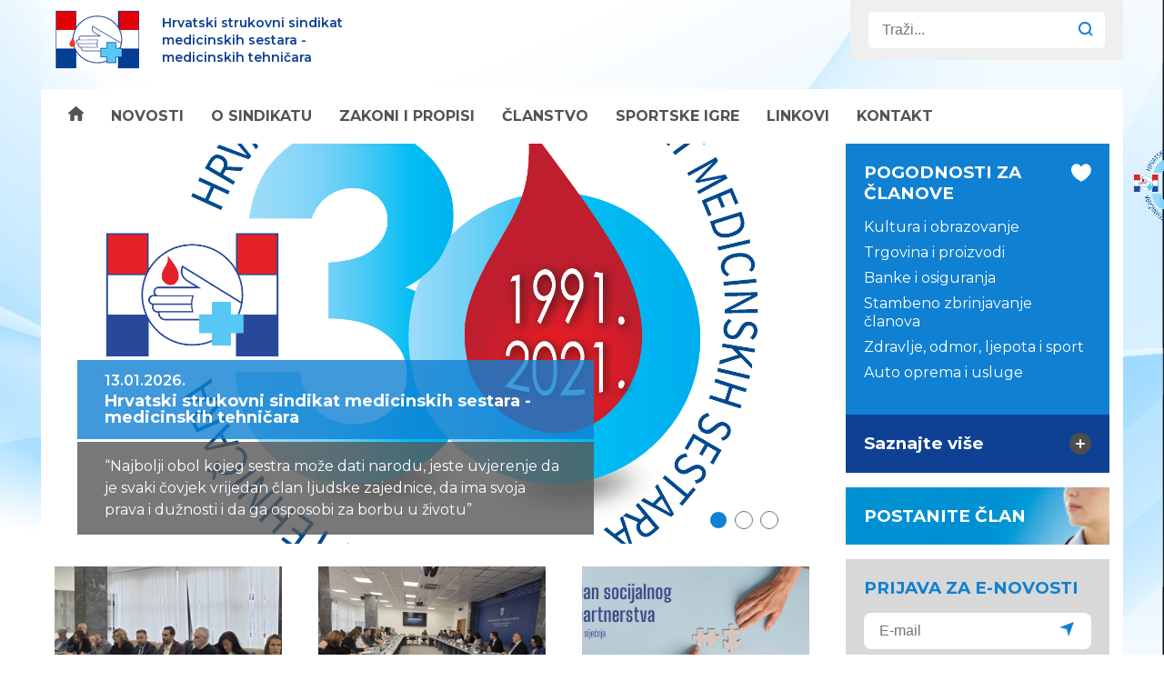

--- FILE ---
content_type: text/html; charset=utf-8
request_url: https://hssms-mt.hr/naslovna/
body_size: 7677
content:

    <!doctype html>
    <!--[if lt IE 7]>      <html xmlns:umbraco="http://umbraco.org" class="no-js lt-ie9 lt-ie8 lt-ie7"> <![endif]-->
    <!--[if IE 7]>         <html xmlns:umbraco="http://umbraco.org" class="no-js lt-ie9 lt-ie8"> <![endif]-->
    <!--[if IE 8]>         <html xmlns:umbraco="http://umbraco.org" class="no-js lt-ie9"> <![endif]-->
    <!--[if gt IE 8]><!-->
    <html xmlns:umbraco="http://umbraco.org" class="no-js">
    <!--<![endif]-->

    <head>
        <meta charset="utf-8">
        <meta http-equiv="X-UA-Compatible" content="IE=edge,chrome=1">
        <title>Hrvatski strukovni sindikat medicinskih sestara - medicinskih tehničara</title>
        <meta name="description" content="">
        <meta name="viewport" content="width=device-width, initial-scale=1">
        <link href="https://fonts.googleapis.com/css?family=Montserrat:400,600,700&display=swap&subset=latin-ext" rel="stylesheet">
        <link rel="stylesheet" type="text/css" href="//cdn.jsdelivr.net/npm/slick-carousel@1.8.1/slick/slick.css" />
        <link rel="stylesheet" href="/css/normalize.min.css">
        <link rel="stylesheet" href="/css/main.css?v=2">
        <link rel="stylesheet" href="/css/magnific-popup.css" />
        <link rel="stylesheet" href="/css/shame.css?v=8" />

        <script src="/scripts/vendor/modernizr-2.6.2.min.js"></script>
        <script>
            (function (i, s, o, g, r, a, m) {
                i['GoogleAnalyticsObject'] = r;
                i[r] = i[r] || function () {
                    (i[r].q = i[r].q || []).push(arguments)
                }, i[r].l = 1 * new Date();
                a = s.createElement(o),
                    m = s.getElementsByTagName(o)[0];
                a.async = 1;
                a.src = g;
                m.parentNode.insertBefore(a, m)
            })(window, document, 'script', '//www.google-analytics.com/analytics.js', 'ga');

            ga('create', 'UA-55191765-1', 'auto');
            ga('send', 'pageview');

            </script>
    </head>

    <body>
        <!--[if lt IE 7]>
            <p class="browsehappy">You are using an <strong>outdated</strong> browser. Please <a href="http://browsehappy.com/">upgrade your browser</a> to improve your experience.</p>
        <![endif]-->
        <div class="container transparent-container">
            <div id="logo-area">
                <a href="/" id="logo">
                    <img src="/css/bg/hssms-mt-logo.png" alt="Hrvatski strukovni sindikat medicinskih sestara - medicinskih tehničara" />
                    <img src="/css/bg/drop.png" class="drop" alt="" />
                </a>
                <p id="titletxt">Hrvatski strukovni sindikat medicinskih sestara - medicinskih tehničara</p>
                <form action="/trazilica/" method="post" id="search-form"><div id="search"><input type="text" name="search" id="search-field" placeholder="Traži..." /><button type="submit" id="search-submit"><svg class="icon icon-magnifier" xmlns:xlink="http://www.w3.org/1999/xlink"><use xlink:href="/svg/symbol-defs.svg#icon-magnifier" /></svg></button></div></form>
            </div>
        </div>

        <div class="mobile-toolbar">
            <button class="_btn-menu-open">
                <svg class="icon icon-hamburger">
                    <use xlink:href="/svg/symbol-defs.svg#icon-hamburger"></use></svg></button>
            <button class="_btn-search-open">
                <svg class="icon icon-magnifier">
                    <use xlink:href="/svg/symbol-defs.svg#icon-magnifier"></use></svg></button>
        </div>
        <div class="container">
            <nav>
                <button class="_btn-menu-close">
                    <svg class="icon icon-close">
                        <use xlink:href="/svg/symbol-defs.svg#icon-close"></use></svg></button>
                <ul id="navigation"><li><a href="/"><svg class="icon icon-house" xmlns:xlink="http://www.w3.org/1999/xlink"><use xlink:href="/svg/symbol-defs.svg#icon-house" /></svg></a></li><li><a href="/novosti/">Novosti</a></li><li><a href="/o-sindikatu/">O sindikatu</a><ul class="subnav"><li><a href="/o-sindikatu/ciljevi-i-zadaci-sindikata/">Ciljevi i zadaci Sindikata</a></li><li><a href="/o-sindikatu/strucna-sluzba-sindikata/">Stručna služba Sindikata</a></li><li><a href="/o-sindikatu/tijela-sindikata/">Tijela Sindikata</a><div class="arrow-right" /><ul class="subsubnav"><li><a href="/o-sindikatu/tijela-sindikata/predsjednik-sindikata/">Predsjednik sindikata</a></li><li><a href="/o-sindikatu/tijela-sindikata/zamjenik-predsjednika-sindikata/">Zamjenik predsjednika sindikata</a></li><li><a href="/o-sindikatu/tijela-sindikata/skupstina/">Skupština</a></li><li><a href="/o-sindikatu/tijela-sindikata/glavno-vijece/">Glavno vijeće</a></li><li><a href="/o-sindikatu/tijela-sindikata/predsjednistvo/">Predsjedništvo</a></li><li><a href="/o-sindikatu/tijela-sindikata/nadzorni-odbor/">Nadzorni odbor</a></li></ul></li><li><a href="/o-sindikatu/podruznice/">Podružnice</a></li><li><a href="/o-sindikatu/akti-sindikata/">Akti Sindikata</a></li></ul></li><li><a href="/zakoni-i-propisi/">Zakoni i propisi</a><ul class="subnav"><li><a href="/zakoni-i-propisi/pravni-savjeti/">Pravni savjeti</a><div class="arrow-right" /><ul class="subsubnav"><li><a href="/zakoni-i-propisi/pravni-savjeti/obavijesti-pravne-sluzbe/">Obavijesti pravne službe</a></li></ul></li><li><a href="/zakoni-i-propisi/dokumenti/">Dokumenti</a><div class="arrow-right" /><ul class="subsubnav"><li><a href="/zakoni-i-propisi/dokumenti/sjednice-povjerenstva/">Sjednice Povjerenstva</a></li><li><a href="/zakoni-i-propisi/dokumenti/zakoni/">Zakoni</a></li><li><a href="/zakoni-i-propisi/dokumenti/pravilnici/">Pravilnici</a></li><li><a href="/zakoni-i-propisi/dokumenti/kolektivni-ugovori/">Kolektivni ugovori</a></li><li><a href="/zakoni-i-propisi/dokumenti/uredbe/">Uredbe</a></li><li><a href="/zakoni-i-propisi/dokumenti/odluke-ustavnog-suda/">Odluke ustavnog suda</a></li><li><a href="/zakoni-i-propisi/dokumenti/medunarodni-dokumenti/">Međunarodni dokumenti</a></li></ul></li></ul></li><li><a href="/clanstvo/">Članstvo</a><ul class="subnav"><li><a href="/clanstvo/kako-postati-clan/">Kako postati član</a></li><li><a href="/clanstvo/pogodnosti/">Pogodnosti</a></li><li><a href="/clanstvo/izracun-placa/">Izračun plaća</a></li><li><a href="/clanstvo/solidarnost/">Solidarnost</a></li><li><a href="/clanstvo/vijesti-iz-podruznica/">Vijesti iz podružnica</a></li></ul></li><li><a href="/sportske-igre/">Sportske igre</a></li><li><a href="/linkovi/">Linkovi</a></li><li><a href="/kontakt/">Kontakt</a></li></ul>
            </nav>
        </div>

        <div class="container">


            <div id="content">
                <img class="years30" src="/css/bg/hssmsmt-30.png" alt="30 Godina HSSMS-MT" />
                <div id="main">

                    <div id="" class="slick-slider">
  <div class="slide" style="background-image:url(/media/125127/logo-30-03.png)">
    <div class="container">
      <div class="slide-content">
        <div class="slide-quote">
          <div class="slide-header">
            <div class="slide-date">13.01.2026.</div>
            <div class="slide-title">Hrvatski strukovni sindikat medicinskih sestara - medicinskih tehničara</div>
          </div>
          <div class="slide-footer">
            <div class="slide-text">“Najbolji obol kojeg sestra može dati narodu, jeste uvjerenje da je svaki čovjek vrijedan član ljudske zajednice, da ima svoja prava i dužnosti i da ga osposobi za borbu u životu”</div>
          </div>
        </div>
      </div>
    </div>
  </div>
  <div class="slide" style="background-image:url(/media/126096/zaton-igre.png)">
    <div class="container">
      <div class="slide-content">
        <div class="slide-quote">
          <div class="slide-header"><a href="/novosti/sindikalno-sportski-susreti-zdravstva-zaton-10-14-lipnja-2026-godine/"><div class="slide-date">13.01.2026.</div>
              <div class="slide-title">Sindikalno sportski susreti zdravstva, Zaton 10. – 14. lipnja 2026. godine</div></a></div>
          <div class="slide-footer">
            <div class="slide-text">Članove sindikata pozivamo na sindikalno sportske susrete u zdravstvu koji će se održati u Zaton Holiday Resort – u od 10. do 14. lipnja 2026. godine.</div>
          </div>
        </div>
      </div>
    </div>
  </div>
  <div class="slide" style="background-image:url(/media/125959/web-pogodnosti.jpg)">
    <div class="container">
      <div class="slide-content">
        <div class="slide-quote">
          <div class="slide-header"><a href="/novosti/pogodnosti-za-clanove-hssms-mt/"><div class="slide-date">31.10.2025.</div>
              <div class="slide-title">Pogodnosti za članove HSSMS MT</div></a></div>
          <div class="slide-footer">
            <div class="slide-text">Biti dio sindikata znači imati podršku ne samo na radnom mjestu, već i u svakodnevnom životu.
Članstvom u našem sindikatu možete iskoristiti razne pogodnosti — zdravstvene, sportske, kulturne, obrazovne i mnoge druge.</div>
          </div>
        </div>
      </div>
    </div>
  </div>
</div>
                    
       <div class="grid-view clearfix"><div class="grid-item"><a href="/novosti/vii-sastanak-pregovarackih-odbora-vlade-rh-i-sindikata-javnih-sluzbi-tku-27012026/"><img src="/media/126100/27-01-26.jpg?width=640&amp;height=400&amp;mode=crop&amp;scale=both" alt="novost-slika" class="grid-item-image" /></a><div class="date"><svg class="icon icon-clock" xmlns:xlink="http://www.w3.org/1999/xlink"><use xlink:href="/svg/symbol-defs.svg#icon-clock" /></svg>   27.01.2026.</div><h2><a href="/novosti/vii-sastanak-pregovarackih-odbora-vlade-rh-i-sindikata-javnih-sluzbi-tku-27012026/">VII. sastanak pregovaračkih odbora Vlade RH i sindikata javnih službi TKU, 27.01.2026.</a></h2><p>Danas, 27. siječnja  2026. godine, u Ministarstvu rada, mirovinskog sustava, obitelji i socijalne politike održan je još jedan krug pregovora, odnosno VII. sastanak  pregovaračkih odbora sindikata javnih službi i Vlade Republike Hrvatske o sklapanju dodatka Temeljnom kolektivnom ugovoru za zaposlenike u javnim službama.<br/>
Podsjećamo, na VI. sastanku pregovaračkih odbora...</p><div class="more"><a class="more-link" href="/novosti/vii-sastanak-pregovarackih-odbora-vlade-rh-i-sindikata-javnih-sluzbi-tku-27012026/">saznajte više <svg class="icon icon-plus" xmlns:xlink="http://www.w3.org/1999/xlink"><use xlink:href="/svg/symbol-defs.svg#icon-plus" /></svg></a></div></div><div class="grid-item"><a href="/novosti/vi-sastanak-pregovarackih-odbora-vlade-rh-i-sindikata-javnih-sluzbi-tku/"><img src="/media/126099/21-01-26.png?width=640&amp;height=400&amp;mode=crop&amp;scale=both" alt="novost-slika" class="grid-item-image" /></a><div class="date"><svg class="icon icon-clock" xmlns:xlink="http://www.w3.org/1999/xlink"><use xlink:href="/svg/symbol-defs.svg#icon-clock" /></svg>   21.01.2026.</div><h2><a href="/novosti/vi-sastanak-pregovarackih-odbora-vlade-rh-i-sindikata-javnih-sluzbi-tku/">VI. sastanak pregovaračkih odbora Vlade RH i sindikata javnih službi TKU</a></h2><p>Danas, 21. siječnja  2026. godine, u Ministarstvu rada, mirovinskog sustava, obitelji i socijalne politike održan je VI. sastanak pregovaračkih odbora sindikata javnih službi i Vlade Republike Hrvatske o sklapanju dodatka Temeljnom kolektivnom ugovoru za zaposlenike u javnim službama.</p><div class="more"><a class="more-link" href="/novosti/vi-sastanak-pregovarackih-odbora-vlade-rh-i-sindikata-javnih-sluzbi-tku/">saznajte više <svg class="icon icon-plus" xmlns:xlink="http://www.w3.org/1999/xlink"><use xlink:href="/svg/symbol-defs.svg#icon-plus" /></svg></a></div></div><div class="grid-item"><a href="/novosti/dan-socijalnog-partnerstva-21-sijecnja-2026/"><img src="/media/126102/dsp.jpg?width=640&amp;height=400&amp;mode=crop&amp;scale=both" alt="novost-slika" class="grid-item-image" /></a><div class="date"><svg class="icon icon-clock" xmlns:xlink="http://www.w3.org/1999/xlink"><use xlink:href="/svg/symbol-defs.svg#icon-clock" /></svg>   21.01.2026.</div><h2><a href="/novosti/dan-socijalnog-partnerstva-21-sijecnja-2026/">Dan socijalnog partnerstva, 21. siječnja 2026.</a></h2><p>Hrvatski sabor je 2007. godine proglasio 21. siječnja Danom socijalnog partnerstva.<br/>
Obilježavanjem Dana socijalnog partnerstva prisjećamo se dogovora između Vlade, poslodavaca i sindikata iz 1994. godine o institucionalnom socijalnom dijalogu čime su postavljeni temelji trostranog socijalnog partnerstva...</p><div class="more"><a class="more-link" href="/novosti/dan-socijalnog-partnerstva-21-sijecnja-2026/">saznajte više <svg class="icon icon-plus" xmlns:xlink="http://www.w3.org/1999/xlink"><use xlink:href="/svg/symbol-defs.svg#icon-plus" /></svg></a></div></div><div class="grid-item"><a href="/novosti/sindikalno-sportski-susreti-zdravstva-zaton-10-14-lipnja-2026-godine/"><img src="/media/126095/zaton-igre.png?width=640&amp;height=400&amp;mode=crop&amp;scale=both" alt="novost-slika" class="grid-item-image" /></a><div class="date"><svg class="icon icon-clock" xmlns:xlink="http://www.w3.org/1999/xlink"><use xlink:href="/svg/symbol-defs.svg#icon-clock" /></svg>   13.01.2026.</div><h2><a href="/novosti/sindikalno-sportski-susreti-zdravstva-zaton-10-14-lipnja-2026-godine/">Sindikalno sportski susreti zdravstva, Zaton 10. – 14. lipnja 2026. godine</a></h2><p>Poštovani članovi, <br/>
<br/>
pozivamo vas na tradicionalne Sindikalno sportske susrete u zdravstvu koji će se održati u Zaton Holiday Resort – u.<br/>
Termin održavanja sindikalno sportskih susreta  je od 10. do 14. lipnja 2026. godine<br/>
Cijena i smještaj aranžmana za članove sindikata:<br/>
Apartmani 3* - 172,00 eura po članu<br/>
Apartmani 4* - 189,00 eura po članu<br/>
Mobilne kućice – 180,00 eura po članu</p><div class="more"><a class="more-link" href="/novosti/sindikalno-sportski-susreti-zdravstva-zaton-10-14-lipnja-2026-godine/">saznajte više <svg class="icon icon-plus" xmlns:xlink="http://www.w3.org/1999/xlink"><use xlink:href="/svg/symbol-defs.svg#icon-plus" /></svg></a></div></div><div class="grid-item"><a href="/novosti/visina-naknade-troskova-prijevoza-po-prijedenom-kilometru-30-prosinca-2025/"><img src="/media/126091/gas-4.jpg?width=640&amp;height=400&amp;mode=crop&amp;scale=both" alt="novost-slika" class="grid-item-image" /></a><div class="date"><svg class="icon icon-clock" xmlns:xlink="http://www.w3.org/1999/xlink"><use xlink:href="/svg/symbol-defs.svg#icon-clock" /></svg>   30.12.2025.</div><h2><a href="/novosti/visina-naknade-troskova-prijevoza-po-prijedenom-kilometru-30-prosinca-2025/">Visina naknade troškova prijevoza po prijeđenom kilometru – 30. prosinca 2025.</a></h2><p>Kolektivnim ugovorom za državne službenike i namještenike (Narodne novine, broj 56/2022, dalje: Kolektivni ugovor) i Temeljnim kolektivnim ugovorom za službenike i namještenike u javnim službama (Narodne novine, broj 56/2022, dalje: Temeljni kolektivni ugovor) ugovorena je naknada troškova prijevoza od 1,35 kuna po prijeđenom kilometru ako od prebivališta odnosno boravišta do mjesta rada nema organiziranog javnog prijevoza.</p><div class="more"><a class="more-link" href="/novosti/visina-naknade-troskova-prijevoza-po-prijedenom-kilometru-30-prosinca-2025/">saznajte više <svg class="icon icon-plus" xmlns:xlink="http://www.w3.org/1999/xlink"><use xlink:href="/svg/symbol-defs.svg#icon-plus" /></svg></a></div></div><div class="grid-item"><a href="/novosti/sastanak-predstavnika-pregovarackih-odbora-sindikata-javnih-i-drzavnih-sluzbi-i-vlade-rh-o-nastavku-pregovora-za-sklapanje-dodatka-tku-29122025/"><img src="/media/126089/money.jpg?width=640&amp;height=400&amp;mode=crop&amp;scale=both" alt="novost-slika" class="grid-item-image" /></a><div class="date"><svg class="icon icon-clock" xmlns:xlink="http://www.w3.org/1999/xlink"><use xlink:href="/svg/symbol-defs.svg#icon-clock" /></svg>   30.12.2025.</div><h2><a href="/novosti/sastanak-predstavnika-pregovarackih-odbora-sindikata-javnih-i-drzavnih-sluzbi-i-vlade-rh-o-nastavku-pregovora-za-sklapanje-dodatka-tku-29122025/">Sastanak predstavnika pregovaračkih odbora sindikata javnih i državnih službi i Vlade RH o nastavku pregovora za sklapanje Dodatka TKU, 29.12.2025.</a></h2><p>Jučer, 29. prosinca, u Ministarstvu rada održan je sastanak predstavnika pregovaračkih odbora sindikata javnih i državnih službi i Vlade Republike Hrvatske u vezi nastavka pregovora za sklapanje Dodatka Temeljnom kolektivnom ugovoru (TKU).<br/>
Podsjetimo, posljednji sastanak o pregovorima za TKU bio je ...</p><div class="more"><a class="more-link" href="/novosti/sastanak-predstavnika-pregovarackih-odbora-sindikata-javnih-i-drzavnih-sluzbi-i-vlade-rh-o-nastavku-pregovora-za-sklapanje-dodatka-tku-29122025/">saznajte više <svg class="icon icon-plus" xmlns:xlink="http://www.w3.org/1999/xlink"><use xlink:href="/svg/symbol-defs.svg#icon-plus" /></svg></a></div></div></div>         
<!--
                <ol class="paging">
                    <li><a href="#">1</a></li> 
                    <li class="selected"><a href="#">2</a></li> 
                    <li><a href="#">3</a></li> 
                    <li><a href="#">4</a></li> 
                    <li><a href="#">5</a></li> 
                </ol>
-->

                </div>
                <div id="sidebar">

                    <!--
                        <dl class="submenu"><dt>Ostale vijesti</dt><dd><a href="/novosti/sastanak-predstavnika-pregovarackih-odbora-sindikata-javnih-i-drzavnih-sluzbi-i-vlade-rh-o-nastavku-pregovora-za-sklapanje-dodatka-tku-29122025/">Sastanak predstavnika pregovaračkih odbora sindikata javnih i državnih službi i Vlade RH o nastavku pregovora za sklapanje Dodatka TKU, 29.12.2025.</a></dd><dd><a href="/novosti/sretan-bozic-i-sretna-nova-2026-godina/">Sretan Božić i sretna nova 2026. godina!</a></dd><dd><a href="/novosti/pogodnosti-za-clanove-hssms-mt/">Pogodnosti za članove HSSMS MT</a></dd><dd><a href="/novosti/dan-sjecanja-na-zrtve-domovinskog-rata-i-dan-sjecanja-na-zrtvu-vukovara-i-skabrnje-18112025/">Dan sjećanja na žrtve Domovinskog rata i Dan sjećanja na žrtvu Vukovara i Škabrnje, 18.11.2025.</a></dd><dd><a href="/novosti/boont-popusti-na-osiguranje-automobila-posebna-popust-za-clanove-sindikata/">Boont popusti na osiguranje automobila - posebna popust za članove sindikata</a></dd><dd><a href="/novosti/passsport-pogodnosti-novosti/">PassSport pogodnosti - NOVOSTI</a></dd><dd><a href="/novosti/peti-sastanak-pregovarackih-odbora-sindikata-javnih-sluzbi-i-vlade-rh-o-sklapanju-dodatka-tku-05112025/">Peti sastanak pregovaračkih odbora sindikata javnih službi i Vlade RH o sklapanju Dodatka TKU, 05.11.2025.</a></dd><dd><a href="/novosti/visina-naknade-troskova-prijevoza-po-prijedenom-kilometru-28-listopada-2025/">Visina naknade troškova prijevoza po prijeđenom kilometru – 28. listopada 2025.</a></dd></dl>
-->

                    <div class="sidebar-block bg-blue">
                        <h3 class="sidebar-block-title"><span>POGODNOSTI ZA ČLANOVE</span>
                            <svg class="icon icon-heart">
                                <use xlink:href="/svg/symbol-defs.svg#icon-heart"></use></svg></h3>

                        <ul class="benefits-list"><li><a class="benefit-link" id="Kultura i obrazovanje" href="/clanstvo/pogodnosti/">Kultura i obrazovanje</a></li><li><a class="benefit-link" id="Trgovina i proizvodi" href="/clanstvo/pogodnosti/">Trgovina i proizvodi</a></li><li><a class="benefit-link" id="Banke i osiguranja" href="/clanstvo/pogodnosti/">Banke i osiguranja</a></li><li><a class="benefit-link" id="Stambeno zbrinjavanje članova" href="/clanstvo/pogodnosti/">Stambeno zbrinjavanje članova</a></li><li><a class="benefit-link" id="Zdravlje, odmor, ljepota i sport" href="/clanstvo/pogodnosti/">Zdravlje, odmor, ljepota i sport</a></li><li><a class="benefit-link" id="Auto oprema i usluge" href="/clanstvo/pogodnosti/">Auto oprema i usluge</a></li></ul>
                    </div>


                    <a href="/clanstvo/pogodnosti/" class="sidebar-block bg-blue-dark">
                        <h3 class="sidebar-block-title">
                            <span>Saznajte više</span>
                            <svg class="icon icon-plus">
                                <use xlink:href="/svg/symbol-defs.svg#icon-plus"></use></svg>
                        </h3>
                    </a>
                    <br>

                    <a href="/clanstvo/kako-postati-clan/" class="sidebar-clanstvo sidebar-block">
                        <h3 class="sidebar-block-title"><span>POSTANITE ČLAN</span>
                            <!--<svg class="icon icon-add-user"><use xlink:href="/svg/symbol-defs.svg#icon-add-user"></use></svg>-->
                        </h3>
                    </a>

                    <br>

                    <div id="nform" class="sidebar-block">
                        <h3 class="sidebar-block-title">PRIJAVA ZA E-NOVOSTI</h3>

                        <div id="mc_embed_signup" class="mailchimp-form">
                            <form action="https://hssms-mt.us17.list-manage.com/subscribe/post?u=d568646f057b822782450d4d0&amp;id=a3c353a6c2" method="post" id="mc-embedded-subscribe-form" name="mc-embedded-subscribe-form" class="validate" target="_blank" novalidate>
                                <div id="mc_embed_signup_scroll" class="mc_embed_signup_scroll">

                                    <input type="email" value="" name="EMAIL" class="txtinput" id="mce-EMAIL" placeholder="E-mail" required>
                                    <!-- real people should not fill this in and expect good things - do not remove this or risk form bot signups-->
                                    <div style="position: absolute; left: -5000px;" aria-hidden="true">
                                        <input type="text" name="b_d568646f057b822782450d4d0_a3c353a6c2" tabindex="-1" value="">
                                    </div>
                                    <button type="submit" name="subscribe" id="mc-embedded-subscribe" class="submit">
                                        <svg class="icon icon-send">
                                            <use xlink:href="/svg/symbol-defs.svg#icon-send"></use></svg>
                                    </button>
                                </div>
                            </form>
                        </div>

                    </div>

                    <br>
                    <div class="sidebar-block sidebar-vijesnik">
  <h3 class="sidebar-block-title">GLASNIK HSSMS MT</h3>
  <p>Glasnik prosinac 2024.</p><a href="/media/125579/glasnik_2024-1.pdf"><img src="/media/125644/snimka-zaslona-2025-01-16-100856.png" class="img-responsive"></a></div>
                    <br>
                    <a href="/glasnik/" class="sidebar-clanstvo sidebar-block">
                        <h3 class="sidebar-block-title"><span>Glasnik HSSMS MT</span></h3>
                    </a>
					<a href="/novosti/passsport/" class="sidebar-margin">
						<img class="img-fluid" src="/img/passport.jpg" alt="Passport" />
					</a>
                </div>

            </div>

            <div class="banners"><a href="http://www.matica-sindikata.hr/hr/"><img src="/media/1007/mss_logo.png?width=144" alt="MSS" /></a><a href="http://www.zdravlje.hr/"><img src="/media/1008/unnamed.jpg?width=144" alt="MZSS" /></a><a href="http://www.nn.hr/"><img src="/media/1009/nn.png?width=144" alt="NN" /></a><a href="http://www.epsu.org/"><img src="/media/2607/epsu-logo-1.png?width=144" alt="EPSU" /></a><a href="http://www.world-psi.org/"><img src="/media/2608/psi-logo-1.png?width=144" alt="PSI" /></a></div>


        </div>


        <div class="footer">
            <div class="container">
                <div class="column">
                    <svg class="icon icon-hand">
                        <use xlink:href="/svg/symbol-defs.svg#icon-hand"></use></svg>
                    <p class="quote">Najbolji obol kojeg sestra može dati narodu, jeste uvjerenje da je svaki čovjek vrijedan član ljudske zajednice, da ima svoja prava i dužnosti i da ga osposobi za borbu u životu</p>
                </div>
                <div class="column">
                    <svg class="icon icon-pin">
                        <use xlink:href="/svg/symbol-defs.svg#icon-pin"></use></svg>
                    <p>
                        <strong>Hrvatski strukovni sindikat 
medicinskih sestara - medicinskih tehničara</strong>
                    </p>
                    <p>
                        Ilica 109, 10000 Zagreb<br>
                        Hrvatska
                       
                   
                    </p>
                    <p>
                        Tel: <a href="tel:+38514811411">+385 1 4811 411</a>
                        <br>
                        Fax: +385 1 4883 605
                       
                        <br>
                        E-mail: <a href="mailto:hssms-mt@hssms-mt.hr">hssms-mt@hssms-mt.hr</a>
                    </p>
                </div>
                <!--
                    <div class="column">
                        <svg class="icon icon-envelope"><use xlink:href="/svg/symbol-defs.svg#icon-envelope"></use></svg>

                    </div>
                    -->
            </div>
        </div>

        <div class="copyright">
            <div class="container">
                <p>
                    &copy; 2008 - 2026 - Hrvatski strukovni sindikat - Medicinskih sestara - Medicinskih tehničara
               
                </p>
                <a id="ador" href="http://www.ador.hr">
                    <img src="/css/bg/ador.png" alt="Ador - web solution finder" /></a>
            </div>

        </div>

        <a href="#" class="back-to-top scrollToTop" title="Go Top">
            <svg class="icon icon-arrow-top">
                <use xlink:href="/svg/symbol-defs.svg#icon-arrow-top"></use>
            </svg>
        </a>
        <script src="http://ajax.googleapis.com/ajax/libs/jquery/1.11.0/jquery.min.js"></script>
        <script>
            window.jQuery || document.write('<script src="/scripts/vendor/jquery-1.11.0.min.js"><\/script>')

            </script>

        <script src="/scripts/plugins.js"></script>
        <script src="/scripts/vendor/jquery.magnific-popup.min.js"></script>

        <script type="text/javascript" src="//cdn.jsdelivr.net/npm/slick-carousel@1.8.1/slick/slick.min.js"></script>
        <script src="/scripts/main.js?v=2"></script>
    </body>

    </html>



--- FILE ---
content_type: text/css
request_url: https://hssms-mt.hr/css/main.css?v=2
body_size: 6964
content:
/*! HTML5 Boilerplate v4.3.0 | MIT License | http://h5bp.com/ */

html,
button,
input,
select,
textarea {
    color: #222;
}

html {
    box-sizing: border-box;
    font-size: 16px;
    line-height: 1.4;
}

*,
*:before,
*:after {
    box-sizing: inherit;
}

::-moz-selection {
    background: #b3d4fc;
    text-shadow: none;
}

::selection {
    background: #b3d4fc;
    text-shadow: none;
}

hr {
    display: block;
    height: 1px;
    border: 0;
    border-top: 1px solid #ccc;
    margin: 1em 0;
    padding: 0;
}

audio,
canvas,
img,
video {
    vertical-align: middle;
}

fieldset {
    border: 0;
    margin: 0;
    padding: 0;
}

textarea {
    resize: vertical;
}

.browsehappy {
    margin: 0.2em 0;
    background: #ccc;
    color: #000;
    padding: 0.2em 0;
}


/* ==========================================================================
   Author's custom styles
   ========================================================================== */

/* ==========================================================================
   Media Queries
   ========================================================================== */

@media print,
(-o-min-device-pixel-ratio: 5/4),
(-webkit-min-device-pixel-ratio: 1.25),
(min-resolution: 120dpi) {}

/* ==========================================================================
   Helper classes
   ========================================================================== */

.ir {
    background-color: transparent;
    border: 0;
    overflow: hidden;
    *text-indent: -9999px;
}

.ir:before {
    content: "";
    display: block;
    width: 0;
    height: 150%;
}

.hidden {
    display: none !important;
    visibility: hidden;
}

.visuallyhidden {
    border: 0;
    clip: rect(0 0 0 0);
    height: 1px;
    margin: -1px;
    overflow: hidden;
    padding: 0;
    position: absolute;
    width: 1px;
}

.visuallyhidden.focusable:active,
.visuallyhidden.focusable:focus {
    clip: auto;
    height: auto;
    margin: 0;
    overflow: visible;
    position: static;
    width: auto;
}

.invisible {
    visibility: hidden;
}

.clearfix:before,
.clearfix:after {
    content: " ";
    display: table;
}

.clearfix:after {
    clear: both;
}

.clearfix {
    *zoom: 1;
}

/* ==========================================================================
   Print styles
   ========================================================================== */

@media print {
    * {
        background: transparent !important;
        color: #000 !important;
        box-shadow: none !important;
        text-shadow: none !important;
    }

    a,
    a:visited {
        text-decoration: underline;
    }

    a[href]:after {
        content: " (" attr(href) ")";
    }

    abbr[title]:after {
        content: " (" attr(title) ")";
    }

    .ir a:after,
    a[href^="javascript:"]:after,
    a[href^="#"]:after {
        content: "";
    }

    pre,
    blockquote {
        border: 1px solid #999;
        page-break-inside: avoid;
    }

    thead {
        display: table-header-group;
    }

    tr,
    img {
        page-break-inside: avoid;
    }

    img {
        max-width: 100% !important;
    }

    @page {
        margin: 0.5cm;
    }

    p,
    h2,
    h3 {
        orphans: 3;
        widows: 3;
    }

    h2,
    h3 {
        page-break-after: avoid;
    }
}




body {
    background: #fff;
    color: #707070;
    line-height: 1;
    font-size: 1rem;
    font-family: 'Montserrat', sans-serif;
    padding: 0;
    margin: 0;
}




/* Typography */

#titletxt {
    color: #0E4094;
    font-weight: 600;
    font-size: .875rem;
    margin: 0 0 15px;
    float: left;
    width: 200px;
    text-align: left;
    margin-left: 25px;
    padding-top: 6px;
    line-height: 19px;
}

h1 {
    color: #1080d2;
    font-size: 1.375rem;
    line-height: 1.35em;
    margin: 15px 0 15px;
    /*
    border-top: 1px solid #D3D3D3;
    padding-top: 10px;
*/
}

h2 {
    color: #1080d2;
    font-weight: 700;
    font-size: 1.125rem;
    line-height: 1.3em;
    margin: 5px 0 15px;
}

h3 {
    font-weight: normal;
    padding-left: 20px;
}

p {
    font-weight: normal;
    line-height: 1.5em;
}

.quote {
    font-size: 1.125rem;
}

ul {
    padding-bottom: 15px;
}

li {
    line-height: 1.3em;
}

a {
    color: #1080d2;
    text-decoration: none;
}

a:hover {
    text-decoration: underline;
}

.date {
    font-size: .875rem;
    color: #888;
}

.bottom25 {
    margin-bottom: 25px;
}

/* Main Layout */

#container,
.container {
    position: relative;
    /*    z-index: 1;*/
    max-width: 1190px;
    margin: 0 auto;
    padding-right: 15px;
    padding-left: 15px;
}

.footer {
    background: #1080D2;
    color: #fff;
    padding: 15px;
}


.copyright {
    background: #0E4094;
    color: #fff;
    text-align: center;
    padding: 10px;
    font-weight: 600;
}

.copyright p {
    font-size: .875rem;
    font-weight: 600;
}



#ador {
    display: block;
    margin: auto;
}


/* navigation */

nav {
    position: relative;
    z-index: 5;
    clear: both;
    background: rgba(255, 255, 255, .8);
}

#navigation {
    list-style: none;
    margin: 0;
    display: table;
    padding: 0;
    z-index: 2000;
    position: relative;
}

#navigation li {
    position: relative;
    display: table-cell;
    display: inline-block;
    vertical-align: top;
}

#navigation li:first-child {
    border-left: 0;
}

#navigation > li > a {
    color: #535353;
    line-height: 60px;
    font-weight: bold;
    text-decoration: none;
    text-transform: uppercase;
    display: block;
    padding: 0 15px;
}

#navigation > li.active > a,
#navigation > li:hover > a,
#navigation > li > a:hover {
    color: #fff;
    background-color: #1080D2;
}



#navigation .subnav li,
#navigation .subsubnav li{
    display: block;
}

#navigation .subnav a,
#navigation .subsubnav a {
    display: inline-block;
    color: #fff;
    text-decoration: none;
}

#navigation .subnav a:hover {
    text-decoration: underline;
}

#navigation li:hover .subnav {
    display: block;
}

#navigation .subnav li:hover .subsubnav{
    display: block;
}

/* search */

#search-form {
    position: absolute;
    right: 0;
    top: 0;
    z-index: 3;
    padding: 13px 20px;
    background: #EFEFEF;
    border-radius: 0 0 5px 5px;
}

#search-field {
    width: 260px;
    height: 40px;
    border: none;
    border-radius: 5px;
    background: #fff;
    color: #999;
    padding: 0 45px 0 15px;
}

#search-submit {
    position: absolute;
    top: 21px;
    right: 30px;
    width: 25px;
    height: 25px;
    border: none;
    background: transparent;
    cursor: pointer;
    color: #1080D2;
}



#logo-area {
    padding-top: 10px;
    padding-bottom: 10px;
}

#logo {
    display: block;
    float: left;
}

.slide-content {
    position: relative;
    height: 500px;
    color: #fff;
    padding: 10px;
}


.slide-quote {
    position: absolute;
    z-index: 1;
    bottom: 10px;
}

.slide-header {
    background: rgba(16, 128, 210, .8);
    padding: 15px 30px;
}

.slide-header a{
    color: #fff;
}

.slide-footer {
    background: rgba(87, 87, 87, .8);
    margin-top: 3px;
    padding: 15px 30px;
}

.slide-date {
    font-size: 16px;
    font-weight: 600;
}

.slide-title {
    margin-top: 5px;
    font-size: 18px;
    font-weight: 700;
}

.slide-text {
    font-size: 16px;
    font-weight: 400;
    line-height: 1.5em;
}




.slick-arrow {
    position: absolute;
    z-index: 2;
    top: 50%;
    width: 60px;
    height: 60px;
    border-radius: 50%;
    margin: -30px 30px 0;
    padding: 0;
    border: 0;
    background: rgba(16, 128, 210, .6);
    color: #fff;
}

.slick-arrow .icon {
    display: block;
    margin: auto;
}

.slick-prev {
    left: 0;
}


.slick-next {
    right: 0;
}


.slick-dots {
    position: absolute;
    right: 30px;
    bottom: 15px;
    list-style: none;
    margin: 0;
    padding: 0;
    text-align: center;
}

.slick-dots li {
    display: inline-block;
    margin: 0 3px;
}

.slick-dots button {
    display: block;
    text-decoration: none;
    background: #fff;
    border-radius: 50%;
    width: 20px;
    height: 20px;
    margin: 1px;
    border: 1px solid #707070;
    padding: 0;
    text-indent: -9999em;

}

.slick-dots button:hover,
.slick-dots .slick-active button {
    background: #1080D2;
    border-color: #fff;
}



.back-to-top {
    position: fixed;
    z-index: 198;
    right: 2rem;
    bottom: 2rem;
    background: #0E4094;
    color: #fff;
    width: 4.67rem;
    height: 4.67rem;
    font-size: 2rem;
    text-align: center;
    border-radius: 50%;
    display: none;
}


.back-to-top .icon {
    display: block;
    margin: 1.3rem auto;
    stroke: #fff;
}

.back-to-top:hover{
    background: #fff;
    color: #1080D2;
}

.back-to-top:hover .icon{
    stroke: #1080D2;
}





.sidebar-block {
    display: block;
    padding: 20px;
}


.sidebar-block-title {
    display: flex;
    justify-content: space-between;
    font-weight: 700;
    line-height: 1.25em;
    margin-top: 0;
    margin-bottom: 0;
    padding-left: 0;
    color: #fff;
    text-decoration: none;
}

.sidebar-block-title .icon {
    font-size: 1.5rem;
}

.bg-blue {
    background: #1080D2;
    color: #fff;
}

.bg-blue a {
    color: #fff;
}

.bg-blue-dark {
    background: #0E4094;
    color: #fff;
}


/* newsletter form */

#nform {
    background: #D8D8D8;
    padding: 20px;
}

#nform h3 {
    color: #1080D2;
}

#nform .txtinput {}

#nform .submit {}

.sidebar-clanstvo {
    background: url(/img/postanite-clan.jpg) no-repeat 100% 0% / cover;
    color: #fff;
}

.sidebar-vijesnik {
    background: #919191;
    color: #fff;
}

.mailchimp-form{
    margin: 1rem 0;
}

.mc_embed_signup_scroll{
    display: flex;
    background: #fff;
    border-radius: .5rem;
    padding: 10px 15px;
}

.mc_embed_signup_scroll input{
    border: 0;
    flex-grow: 1;
    background: none;
    color: #1080D2;
}

.mc_embed_signup_scroll button{
    margin: 0;
    border: 0;
    padding: 0 5px;
    background: none;
    flex-shrink: 0;
}


.column .icon {
    font-size: 2rem;
    margin-top: 30px;
    margin-bottom: 20px;
}

.column a {
    color: #fff;
    text-decoration: underline;
}

.column a:hover {
    text-decoration: none;
}




#protected {
    margin-top: 30px;
}

#protected td {
    padding-right: 5px;
    padding-bottom: 10px;
    vertical-align: middle;
}

#protected input {
    padding: 0 10px;
    line-height: 22px;
    height: 22px;
    font-size: .75rem;
}

#protected label {
    height: 22px;
    display: block;
    line-height: 22px;
    font-size: .75rem;
}

#protected input[type=submit] {
    border: none;
    background: #666;
    padding: 5px 10px;
    height: auto;
    color: #fff;
    margin-right: 10px;
}

#protected input[type=submit]:hover {
    background: #999;
}

.login-status {
    float: right;
    color: #f10023;
}

/* Sidebar Banners */

.banners {
    /* background: #1080d2; */
    text-align: center;
    padding-top: 20px;
    padding-bottom: 50px;
}

.banners img {
    display: inline-block;
    margin: 5px 25px;
    max-width: 150px;
    max-height: 70px;
}




/* Sidebar Menu */

.submenu {
    background: #1080d2 url(bg/logo-outline.png) no-repeat 50% 95%;
    background-size: 175px 127px;
    margin: 0 0 25px;
    padding: 25px;
}

.submenu dt {
    font-weight: 700;
    text-align: center;
    color: #fff;
    margin-bottom: 15px;
    border-bottom: 1px solid #ebf7fd;
    padding: 0 0 8px;
    text-transform: uppercase;
}

.submenu dd {
    margin: 0;
    border-top: 1px solid #0b67c7;
    padding: 8px 0;
    font-size: .75rem;
    line-height: 1.4em;
}

.submenu dt + dd {
    border-top: 0;
}

.submenu dd a {
    display: block;
    text-decoration: none;
    color: #ebf7fd;
}

.submenu dd a.active {
    font-weight: bold;
    color: #b7dffe;
}

.submenu dd a:hover {
    text-decoration: underline;
}


/* Paging */

ol.paging,
ul.paging {
    clear: both;
    list-style: none;
    padding-left: 0;
    padding-top: 10px;
    padding-bottom: 10px;
}

.paging li {
    display: inline-block;
    text-align: center;
}

.paging a {
    width: 2rem;
    height: 2rem;
    display: block;
    margin-right: 1rem;
    margin-bottom: 1rem;
    border: 1px solid #0E4094;
    border-radius: 50%;
    text-decoration: none;
    color: #0E4094;
    font-size: 1rem;
    font-weight: 700;
    line-height: 2rem;
    text-align: center;
}

.paging a:hover {
    text-decoration: underline;
}

.paging a.current {
    background: #1080D2;
    border-color: #1080D2;
    color: #fff;
    text-decoration: none;
}


/* Breadcrumbs */

.breadcrumbs {
    clear: both;
    list-style: none;
    margin: 0;
    padding: 20px 0 40px;
}

.breadcrumbs li {
    position: relative;
    display: inline-block;
    font-weight: bold;
    font-size: 1.125rem;
    color: #f20023;
}

.breadcrumbs li + li {
    padding-left: 30px;
}

.breadcrumbs li + li:before {
    content: ":";
    position: absolute;
    left: 11px;
    top: 0;
    color: #808080;
}

.breadcrumbs a {
    color: #808080;
    text-decoration: none;
}

.breadcrumbs a:hover {
    text-decoration: underline;
}


/* News List Articles */

.article-small {
    border-bottom: 1px dotted #b7b8b8;
    padding: 20px 0;
}

.article-small img {
    float: left;
    margin-right: 20px;
}

.article li {
    padding-bottom: 5px;
}

.article p img {
    margin: 5px;
}


/* Gallery */

.gallery {
    overflow: hidden;
    list-style: none;
    padding: 0;
}

.gallery li {
    float: left;
    width: 31.3333%;
    padding: 0 1% 2%;
}

.gallery .image-title {
    display: block;
    clear: left;
    padding-top: 5px;
}

/* Contact */

#map-wrap {
    position: relative;
    padding-bottom: 50%;
    height: 0;
    overflow: hidden;
}

#map-canvas {
    position: absolute;
    top: 0;
    left: 0;
    width: 100% !important;
    height: 100% !important;
}



#nform,
#search {
    overflow: hidden;
}

#nform input[type="text"],
#search input[type="text"] {
    float: left;
}

@keyframes fall {
    from {
        top: 32px;
        transform: scale(0.1);
        opacity: 1;
    }
    to {
        top: 42px;
        transform: scale(1);
        opacity: 1;
    }
}

.drop {
    position: absolute;
    z-index: 3;
    opacity: 0;
    top: 0;
    left: 29px;
    animation: fall 1s infinite;
}

/* update 2019 */

/* apply a natural box layout model to all elements, but allowing components to change */

.more {
    text-align: right;
}

.more-link {
    display: flex;
    justify-content: flex-end;
    align-items: center;
    font-weight: 700;
    font-size: .875rem;
}

.more-link .icon {
    font-size: 2.1875rem;
    margin-left: 10px;
}

.more-link:hover{
    color: #4D4D4D;
    text-decoration: none;
}

.grid-item {
    border-bottom: 1px solid #D3D3D3;
    padding: 25px 0;
}

.grid-item-image {
    max-width: 100%;
    margin-bottom: 20px;
}

.list-view {}

.list-item {
    border-bottom: 1px solid #D3D3D3;
    padding: 25px 0;
}

.list-item-image {
    max-width: 100%;
    margin-bottom: 20px;
}

.img-responsive {
    display: block;
    max-width: 100%;
    height: auto;
}

.benefits-list{
    list-style: none;
    padding-bottom: 0;
    padding-left: 0;
}

.benefits-list li + li{
    margin-top: .5rem;
}


/**************************************/

@media (min-width: 600px) {

    .grid-view {
        margin-right: -20px;
        margin-left: -20px;
    }

    .grid-item {
        float: left;
        width: 33.333%;
        border-bottom: 0;
        padding-right: 20px;
        padding-left: 20px;
    }

    .grid-item:nth-child(3n+1) {
        clear: both;
    }

    .list-item-image {
        float: left;
        width: 260px;
        margin-right: 40px;
    }

    .list-item-text {
        margin-left: 300px;
    }
}

#content{
/*    padding-top: 15px;*/
}

.slick-slide{
    background-position: 50% 50%;
    background-size: cover;
    background-repeat: no-repeat;
}

#xsltsearch_summary{
        background: #eee;
    padding: 1rem;
}

.slide-quote {
    width: 80%;
}

@media (min-width: 768px) {

    #content {
        overflow: hidden;
    }

    #main {
        float: left;
        width: calc(75% - 40px);
        padding-bottom: 50px;
    }

    #sidebar {
        float: right;
        width: 25%;
        padding-bottom: 50px;
    }

    .column {
        display: inline-block;
        width: 33%;
        padding-right: 3%;
        vertical-align: top;
    }
}

@media (min-width: 992px){
     .slick-slider{
        margin-top: -60px;
    }

    .slide-quote {
        width: 568px;
    }
    
    #navigation .subnav {
        position: absolute;
        top: 60px;
        left: 0;
        width: 250px;
        margin: 0;
        padding: 20px 0px 20px 10px;
        background: #1080D2;
        display: none;
    }

    #navigation .subnav::after {
        content: "";
        position: absolute;
        bottom: -7px;
        right: 0;
        left: 10px;
        height: 7px;
        background: #0E3F92;
    }
    
    #navigation .subnav a {
     padding: 5px;   
    }

    #navigation .subsubnav {
        position: absolute;
        top: -20px;
        left: 240px;
        width: 250px;
        margin: 0;
        padding: 20px 10px 20px 0px;
        background: #1080D2;
        display: none;
    }

    #navigation .subsubnav li{
        padding-left: 10px;
    }
}

.mobile-toolbar{
    display: none;
}

svg.icon{
    pointer-events: none;
}

._btn-menu-close{
    display: none;
}

._btn-menu-open{
    
}

/**************************************/

@media (max-width: 991px) {
    .mobile-toolbar{
        background: #0E4094;
        display: flex;
        justify-content: space-between;
        padding: 5px;
        
    }
    
    .mobile-toolbar button{
        margin: 0;
        border: 0;
        padding: .5rem;
        background: transparent;
    }
    
    .mobile-toolbar .icon{
        display: block;
        font-size: 28px;
        color: #fff;
    }
    
    ._btn-menu-close{
        display: block;
        float: right;
        margin: 0;
        margin-top: 15px;
        border: 0;
        padding: .5rem;
        background: transparent;
    }
    
    ._btn-menu-close .icon{
        display: block;
        font-size: 28px;
        color: #fff;
    }
    
    nav {
        clear: both;
        position: fixed;
        z-index: 15;
        top: 0;
        right: 0;
        bottom: 0;
        left: 0;
        padding-bottom: 15px;
        overflow-y: scroll;
        background-color: rgba(14, 64, 148, .95);
        transform: translateX(-100%);
        transition: .3s;
    }
    
    .menu-opened nav{
        transform: none;
    }
    
    #search-form{
        transform: translateY(-100%);
        transition: .3s;
    }
    
    .search-opened #search-form{
        transform: none;
    }
    
    .subnav{
        margin-top: 0;
        padding-bottom: 0;
        padding-left: 15px;
    }

    .subnav li{
        padding-top: 3px;
        padding-bottom: 8px;
    }

    #quote-banner {
        height: auto;
        padding: 0 1%;
    }
    #quote-banner div {
        width: 70%;
        top: 0;
        left: 0;
        bottom: 0;
    }
    .article {
        overflow: hidden;
    }
    #logo-area {
        overflow: hidden;
        height: auto;
    }


    .gallery li img {
        width: 100%;
    }


    #navigation {
        display: block;
        clear: both;
    }
    #navigation li {
        display: block;
    }
    #navigation > li > a {
        line-height: 3em;
        color: #fff;
    }
    #navigation > li > a:hover,
    #navigation > li.active > a,
    #navigation > li:hover > a {
        background: #0b3cab;
    }

    #quote-banner {
        height: auto;
    }
    #quote-banner img {
        display: none;
    }
    #quote-banner div {
        position: relative;
        width: auto;
    }

    .gallery li {
        float: none;
        width: 100%;
    }

    .trio-grid .trio {
        width: 33.333%;
        padding: 0 1%;
    }
    .trio-grid .trio img {
        display: block;
        width: 100%;
    }

}

@media (max-width: 767px) {

    html {
        font-size: 20px;
    }
    
    .banners img {
        max-width: 100px;
        max-height: 50px;
    }
    
    .slide-content {
         height: 360px;   
    }
    
    .slide-footer{
        display: none;
    }
    
    .slick-dots {
         display: none !important;
    }

    .clanstvo {
        width: 100%;
        background-color: #0190d2;
        background-position: 100% 100%;
        min-height: 88px;
        line-height: 68px;
        text-align: center;
    }
    .clanstvo br {
        display: none;
    }

    .submenu {
        background-image: none;
    }

    
    .back-to-top {
        width: 2.1875rem;
        height: 2.1875rem;
        font-size: 1rem;
        right: 15px;
        bottom: 15px;
    }

    .back-to-top .icon {
        margin-top: .55rem;
    }

    @keyframes fall {
        from {
            top: 32px;
            transform: scale(0.1);
            opacity: 1;
        }
        to {
            top: 42px;
            transform: scale(1);
            opacity: 1;
        }
    }
}

@media (max-width: 600px) {
    .trio-grid .trio {
        width: 100%;
        float: none;
    }    
}


/**************************************/

.icon {
    display: inline-block;
    width: 1em;
    height: 1em;
    stroke-width: 0;
    stroke: currentColor;
    fill: currentColor;
}

/* ==========================================
Single-colored icons can be modified like so:
.icon-name {
  font-size: 32px;
  color: red;
}
========================================== */

.icon-arrow-left {
    width: 0.599609375em;
}

.icon-house {
    width: 1.033203125em;
}

.icon-arrow-top {
    width: 0.85546875em;
}

.icon-envelope {
    width: 1.4990234375em;
}

.icon-pin {
    width: 0.7001953125em;
}

.icon-hand {
    width: 1.0380859375em;
}

.icon-add-user {
    width: 0.875em;
}

.icon-heart {
    width: 1.1171875em;
}

.icon-hamburger {
    width: 1.400390625em;
}

.icon-tridot-expanded {
    width: 1.6376953125em;
}

.icon-tridot {
    width: 4.0068359375em;
}

.icon-arrow-right {
    width: 0.599609375em;
}






/* EDITOR PROPERTIES - PLEASE DON'T DELETE THIS LINE TO AVOID DUPLICATE PROPERTIES */


--- FILE ---
content_type: text/css
request_url: https://hssms-mt.hr/css/shame.css?v=8
body_size: 1169
content:
.accordion-toggle {
    cursor: pointer;
    position: relative;
}

    .accordion-toggle::after {
        content: "\21E3";
        font-size: 20px;
        margin-left: 20px;
    }

.accordion-container.active .accordion-toggle::after {
    content: "\21E1";
}

.accordion-container .accordion-content {
    display: none;
}

.arrow-right {
    width: 0;
    height: 0;
    border-top: 8px solid transparent;
    border-bottom: 8px solid transparent;
    border-left: 8px solid #fff;
    float: right;
    margin: 7px 20px 0 0;
}

.row {
    display: -webkit-box;
    display: -ms-flexbox;
    display: flex;
    -ms-flex-wrap: wrap;
    flex-wrap: wrap;
    margin-left: -10px;
}

.cat-card {
    -webkit-box-flex: 0;
    -ms-flex: 0 0 30%;
    flex: 0 0 30%;
    max-width: 30%;
    border: 1px solid #1080d2;
    margin-bottom: 20px;
    margin: 10px;
    padding-bottom: 15px;
}

    .cat-card a {
        width: 100%;
    }

.card-img img {
    width: 100%;
}

.cat-card span {
    display: block;
    text-align: center;
    margin-top: 10px;
    padding: 0 10px;
}

@media only screen and (max-width: 468px) {
    .cat-card {
        max-width: 98%;
        flex: 0 0 98%;
    }
}

.list-item {
    float: left;
    width: 100%;
    clear: left;
}

@media (min-width: 768px) {
    .banners {
        text-align: left;
    }

        .banners img {
            margin: 5px 50px 5px 0;
        }
}

.article p img {
    max-width: 100%;
    height: auto !important;
    margin-left: 0;
    margin-right: 0;
}

body > .container {
    background: #fff;
}

#logo-area {
    overflow: hidden;
}

body {
    background: url(/img/body-bg.png) no-repeat 50% 50%;
    background-attachment: fixed;
    background-size: cover;
}

.container.transparent-container {
    background: rgba(255,255,255,0.2);
}

.years30 {
    position: fixed;
    left: 50%;
    margin-left: 607px;
}

@media (max-width: 991px) {
    .years30 {
       display:none;
    }

    #titletxt {
        padding-top: 0;
        font-size: 0.6rem;
        margin-left:15px;
    }
}

@media (min-width: 1661px) and (max-width: 1800px) {
    .years30 {
        width:200px;
        height:auto;
    }
}

@media (min-width: 992px) and (max-width: 1660px) {
    .years30 {
        width: 100px;
        height: auto;
    }
}

@media (max-width: 767px){
#sidebar{
	clear:both;
}
}


.img-fluid{
	width:100%;
	height:auto;
}

.sidebar-margin{
	margin-top:20px;
	margin-bottom:20px;
}
/* EDITOR PROPERTIES - PLEASE DON'T DELETE THIS LINE TO AVOID DUPLICATE PROPERTIES */


--- FILE ---
content_type: application/javascript
request_url: https://hssms-mt.hr/scripts/main.js?v=2
body_size: 1656
content:
$(function () {
    $("#search-field").focus(function (event) {
        $(this).val("");
        $(this).unbind(event);
    });

    $('.prevent-click').on('click', function (e) {
        e.preventDefault()
    });

    $("._btn-menu-open").on("click", function () {
        $("body").addClass("menu-opened");
    });

    $("._btn-menu-close").on("click", function () {
        $("body").removeClass("menu-opened");
    });

    $("._btn-search-open").on("click", function () {
        $("body").toggleClass("search-opened");
    });


    $('.scrollToTop').click(function () {
        $('html, body').animate({ scrollTop: 0 }, 800);
        return false;
    });

    $(window).scroll(function () {
        if ($(this).scrollTop() > 900) {
            $('.scrollToTop').fadeIn();
        } else {
            $('.scrollToTop').fadeOut();
        }
    });
    $('a[href^="http://"],a[href^="https://"],a[href$="pdf"]').attr('target', '_blank');

    //gallery
    $('.gallery-item').magnificPopup({
        type: 'image',
        gallery: {
            enabled: true
        }
    });

    $('.slick-slider').slick({
        adaptiveHeight: false,
        autoplay: true,
        arrows: false,
		autoplaySpeed: 3000,
        dots: true,
        prevArrow: '<button type="button" class="slick-prev"><svg class="icon icon-arrow-left" version="1.1" xmlns="http://www.w3.org/2000/svg" viewBox="0 0 19 32"><path d="M0.005 15.999c-0.001-0.024-0.001-0.053-0.001-0.082 0-0.855 0.37-1.625 0.958-2.156l0.003-0.002 12.794-12.799c0.565-0.592 1.359-0.961 2.24-0.961s1.676 0.368 2.239 0.959l0.001 0.001c0.592 0.564 0.96 1.359 0.96 2.24s-0.368 1.675-0.958 2.238l-0.001 0.001-10.56 10.56 10.56 10.56c0.592 0.564 0.96 1.359 0.96 2.24s-0.368 1.675-0.958 2.238l-0.001 0.001c-0.564 0.592-1.359 0.96-2.24 0.96s-1.675-0.368-2.238-0.958l-0.001-0.001-12.799-12.799c-0.589-0.534-0.958-1.302-0.958-2.156 0-0.030 0-0.060 0.001-0.089l-0 0.004z"></path></symbol></svg></button>',
        nextArrow: '<button type="button" class="slick-next"><svg class="icon icon-arrow-right" version="1.1" xmlns="http://www.w3.org/2000/svg" viewBox="0 0 19 32"><path d="M19.195 16.001c0.001 0.024 0.001 0.053 0.001 0.082 0 0.855-0.37 1.625-0.958 2.156l-0.003 0.002-12.794 12.799c-0.565 0.592-1.359 0.961-2.24 0.961s-1.676-0.368-2.239-0.959l-0.001-0.001c-0.592-0.564-0.96-1.359-0.96-2.24s0.368-1.675 0.958-2.238l0.001-0.001 10.56-10.56-10.56-10.56c-0.592-0.564-0.96-1.359-0.96-2.24s0.368-1.675 0.958-2.238l0.001-0.001c0.564-0.592 1.359-0.96 2.24-0.96s1.675 0.368 2.238 0.958l0.001 0.001 12.799 12.799c0.589 0.534 0.958 1.302 0.958 2.156 0 0.030-0 0.060-0.001 0.089l0-0.004z"></path></svg></button>'
    });

    $('.accordion-toggle').on('click', function () {
        $(this).closest('.accordion-container').toggleClass('active');
        $(this).next('.accordion-content').slideToggle();
    });

    $('.benefit-link').on('click', function (e) {
        e.preventDefault();
        var url = "/clanstvo/pogodnosti/" + "?ben=" + $(this).text().replace(/\s+/g, '-').toLowerCase();
        if (url.indexOf(',' > -1)) {
            url = url.replace(/,/g, '');
        }
        window.location = url;
    });

    if ($('.benefit-link').length) {
        $('.benefit-link').each(function () {
            var newId = $(this).attr("id").replace(/\s+/g, '-').toLowerCase();
            if (newId.indexOf(',' > -1)){
                newId = newId.replace(/,/g, '');
            }
            $(this).attr("id", newId);
        });

        if (window.location.href.indexOf("?") > -1 && $('.accordion-toggle').length) {
            var accordionTarget = window.location.href.substr(window.location.href.indexOf("?") + 5);
            $("#" + accordionTarget).click();
        }
    }
});


--- FILE ---
content_type: text/plain
request_url: https://www.google-analytics.com/j/collect?v=1&_v=j102&a=67891549&t=pageview&_s=1&dl=https%3A%2F%2Fhssms-mt.hr%2Fnaslovna%2F&ul=en-us%40posix&dt=Hrvatski%20strukovni%20sindikat%20medicinskih%20sestara%20-%20medicinskih%20tehni%C4%8Dara&sr=1280x720&vp=1280x720&_u=IEBAAEABAAAAACAAI~&jid=1745778639&gjid=811390904&cid=700054782.1769661730&tid=UA-55191765-1&_gid=66824645.1769661730&_r=1&_slc=1&z=553894669
body_size: -449
content:
2,cG-F5WE65SJL2

--- FILE ---
content_type: image/svg+xml
request_url: https://hssms-mt.hr/svg/symbol-defs.svg
body_size: 17206
content:
<svg aria-hidden="true" style="position: absolute; width: 0; height: 0; overflow: hidden;" version="1.1" xmlns="http://www.w3.org/2000/svg" xmlns:xlink="http://www.w3.org/1999/xlink">
<defs>
<symbol id="icon-arrow-left" viewBox="0 0 19 32">
<title>arrow-left</title>
<path fill="#fff" style="fill: var(--color1, #fff)" d="M0.005 15.999c-0.001-0.024-0.001-0.053-0.001-0.082 0-0.855 0.37-1.625 0.958-2.156l0.003-0.002 12.794-12.799c0.565-0.592 1.359-0.961 2.24-0.961s1.676 0.368 2.239 0.959l0.001 0.001c0.592 0.564 0.96 1.359 0.96 2.24s-0.368 1.675-0.958 2.238l-0.001 0.001-10.56 10.56 10.56 10.56c0.592 0.564 0.96 1.359 0.96 2.24s-0.368 1.675-0.958 2.238l-0.001 0.001c-0.564 0.592-1.359 0.96-2.24 0.96s-1.675-0.368-2.238-0.958l-0.001-0.001-12.799-12.799c-0.589-0.534-0.958-1.302-0.958-2.156 0-0.030 0-0.060 0.001-0.089l-0 0.004z"></path>
</symbol>
<symbol id="icon-house" viewBox="0 0 33 32">
<title>NASLOVNICA</title>
<path d="M32.641 15.612c0.257-0.279 0.414-0.654 0.414-1.065 0-0.475-0.21-0.9-0.542-1.189l-0.002-0.002-14.773-12.926c-0.318-0.269-0.732-0.432-1.185-0.432-0.468 0-0.895 0.174-1.219 0.462l0.002-0.002-14.823 13.588c-0.316 0.288-0.514 0.701-0.514 1.16 0 0.424 0.169 0.809 0.443 1.091l-0-0 0.372 0.387c0.298 0.328 0.725 0.533 1.201 0.533 0.388 0 0.745-0.137 1.024-0.364l-0.003 0.002 1.109-0.992v14.524c0 0 0 0.001 0 0.001 0 0.89 0.721 1.611 1.611 1.611 0 0 0.001 0 0.001 0h5.778c0 0 0.001 0 0.001 0 0.89 0 1.611-0.721 1.611-1.611 0-0 0-0.001 0-0.001v0-10.161h7.367v10.161c-0.002 0.028-0.003 0.060-0.003 0.092 0 0.838 0.679 1.518 1.517 1.52h6.124c0 0 0.001 0 0.001 0 0.891 0 1.613-0.722 1.613-1.613 0-0 0-0.001 0-0.001v0-14.317l0.683 0.6c0.377 0.331 1.169 0.066 1.767-0.595z"></path>
</symbol>
<symbol id="icon-arrow-top" viewBox="0 0 27 32">
<title>arrow-top</title>
<path stroke-linejoin="miter" stroke-linecap="butt" stroke-miterlimit="4" stroke-width="2.9091" d="M25.33 14.061c-0.134-0-0.256-0.055-0.343-0.143v0l-11.293-11.293-11.294 11.293c-0.086 0.080-0.202 0.128-0.329 0.128-0.268 0-0.485-0.217-0.485-0.485 0-0.127 0.049-0.242 0.128-0.328l-0 0 11.636-11.636c0.088-0.088 0.209-0.142 0.343-0.142s0.255 0.054 0.343 0.142l11.636 11.636c0.087 0.088 0.141 0.209 0.141 0.342 0 0.267-0.216 0.484-0.484 0.485h-0z"></path>
<path stroke-linejoin="miter" stroke-linecap="butt" stroke-miterlimit="4" stroke-width="2.9091" d="M13.694 30.545c-0.268 0-0.485-0.217-0.485-0.485v0-28.121c0-0.268 0.217-0.485 0.485-0.485s0.485 0.217 0.485 0.485v0 28.121c0 0.268-0.217 0.485-0.485 0.485v0z"></path>
</symbol>
<symbol id="icon-envelope" viewBox="0 0 48 32">
<title>envelope</title>
<path fill="#fff" style="fill: var(--color1, #fff)" d="M43.98 32h-39.98c-2.208-0.002-3.998-1.791-4.001-3.999v-24c0.002-2.209 1.792-3.999 4.001-4.001h39.98c2.209 0.002 3.999 1.792 4.001 4.001v24c-0.003 2.208-1.792 3.997-4.001 3.999h-0zM4.001 1.599c-1.325 0.002-2.398 1.075-2.4 2.4v24c0.001 1.325 1.075 2.399 2.4 2.4h39.98c1.325-0.002 2.398-1.075 2.4-2.4v-24c-0.002-1.325-1.075-2.398-2.4-2.4h-0z"></path>
<path fill="#fff" style="fill: var(--color1, #fff)" d="M23.584 17.599c-0.025 0-0.055 0.001-0.085 0.001-1.18 0-2.277-0.352-3.193-0.956l0.022 0.014-15.2-10.398c-0.201-0.147-0.331-0.383-0.331-0.648 0-0.442 0.358-0.8 0.8-0.8 0.161 0 0.31 0.047 0.436 0.129l-0.003-0.002 15.2 10.4c0.668 0.418 1.479 0.666 2.349 0.666s1.681-0.248 2.368-0.677l-0.019 0.011 16.009-10.412c0.129-0.093 0.291-0.149 0.465-0.149 0.442 0 0.8 0.358 0.8 0.8 0 0.292-0.156 0.547-0.39 0.687l-0.004 0.002-16 10.4c-0.887 0.586-1.975 0.934-3.144 0.934-0.029 0-0.057-0-0.085-0.001l0.004 0z"></path>
<path fill="#fff" style="fill: var(--color1, #fff)" d="M5.58 27.2c-0.001 0-0.002 0-0.004 0-0.442 0-0.8-0.358-0.8-0.8 0-0.245 0.11-0.464 0.284-0.611l0.001-0.001 11.2-9.599c0.135-0.107 0.308-0.172 0.495-0.172 0.442 0 0.8 0.358 0.8 0.8 0 0.231-0.098 0.439-0.255 0.586l-0 0-11.2 9.601c-0.139 0.121-0.321 0.195-0.521 0.196h-0z"></path>
<path fill="#fff" style="fill: var(--color1, #fff)" d="M42.381 27.202c-0.001 0-0.002 0-0.002 0-0.198 0-0.379-0.072-0.518-0.192l0.001 0.001-11.2-9.601c-0.157-0.147-0.255-0.355-0.255-0.586 0-0.442 0.358-0.8 0.8-0.8 0.188 0 0.36 0.065 0.497 0.173l-0.002-0.001 11.2 9.601c0.175 0.148 0.285 0.367 0.285 0.612 0 0.442-0.358 0.8-0.8 0.8-0.001 0-0.003 0-0.004 0h0z"></path>
</symbol>
<symbol id="icon-pin" viewBox="0 0 22 32">
<title>pin</title>
<path fill="#fff" style="fill: var(--color1, #fff)" d="M11.199 18.133c-3.829 0-6.933-3.104-6.933-6.933s3.104-6.933 6.933-6.933c3.829 0 6.933 3.104 6.933 6.933v0c-0.005 3.827-3.106 6.928-6.932 6.933h-0zM11.199 5.333c-3.24 0-5.867 2.627-5.867 5.867s2.627 5.867 5.867 5.867c3.24 0 5.867-2.627 5.867-5.867v0c-0.003-3.239-2.628-5.864-5.867-5.867h-0z"></path>
<path fill="#fff" style="fill: var(--color1, #fff)" d="M11.199 32c-0 0-0.001 0-0.001 0-0.136 0-0.261-0.051-0.354-0.136l0.001 0c-0.442-0.394-10.844-9.773-10.844-20.664 0-6.186 5.014-11.2 11.2-11.2s11.2 5.014 11.2 11.2v0c0 10.892-10.402 20.27-10.845 20.664-0.093 0.084-0.216 0.135-0.352 0.135-0.001 0-0.002 0-0.003 0h0zM11.199 1.067c-5.594 0.006-10.127 4.539-10.134 10.132v0.001c0 9.314 8.301 17.781 10.134 19.535 1.833-1.757 10.134-10.228 10.134-19.535-0.007-5.594-4.54-10.126-10.133-10.133h-0.001z"></path>
</symbol>
<symbol id="icon-hand" viewBox="0 0 33 32">
<title>hand</title>
<path fill="#fff" style="fill: var(--color1, #fff)" d="M14.747 13.602v0c0.111 0.12 0.27 0.195 0.446 0.195s0.335-0.075 0.446-0.195l0-0 5.788-6.134c0.413-0.445 0.738-0.978 0.942-1.567l0.009-0.031c0.154-0.442 0.243-0.952 0.243-1.483 0-0.001 0-0.002 0-0.003v0c0.001-0.039 0.002-0.084 0.002-0.13 0-2.3-1.824-4.173-4.104-4.253l-0.007-0c-1.39 0.017-2.608 0.737-3.318 1.819l-0.009 0.015c-0.72-1.098-1.939-1.817-3.326-1.834l-0.003-0c-2.288 0.081-4.112 1.955-4.112 4.255 0 0.045 0.001 0.090 0.002 0.135l-0-0.007c0 0.003 0 0.008 0 0.012 0 0.515 0.084 1.010 0.239 1.473l-0.010-0.033c0.181 0.538 0.441 1.004 0.771 1.41l-0.006-0.008c0.136 0.167 0.278 0.317 0.429 0.456l0.003 0.003zM8.972 5.471c-0.111-0.322-0.175-0.694-0.175-1.080 0-0.002 0-0.005 0-0.007v0c-0-0.007-0-0.015-0-0.024 0-0.887 0.343-1.694 0.903-2.295l-0.002 0.002c0.537-0.586 1.305-0.953 2.158-0.957h0.001c1.258 0.025 2.328 0.804 2.78 1.902l0.007 0.020c0.087 0.218 0.296 0.369 0.54 0.369s0.454-0.151 0.539-0.365l0.001-0.004c0.46-1.119 1.53-1.897 2.785-1.922l0.003-0c0.854 0.004 1.622 0.371 2.157 0.954l0.002 0.002c0.558 0.6 0.9 1.407 0.9 2.294 0 0.008-0 0.016-0 0.024v-0.001c0 0.003 0 0.006 0 0.009 0 0.394-0.066 0.773-0.188 1.126l0.007-0.024c-0.163 0.469-0.409 0.872-0.723 1.21l0.002-0.002-5.476 5.801-5.308-5.622c-0.412-0.375-0.727-0.851-0.906-1.388l-0.007-0.023z"></path>
<path fill="#fff" style="fill: var(--color1, #fff)" d="M33.096 19.936c-0.124-0.169-0.322-0.277-0.546-0.277-0 0-0 0-0.001 0h0c-1.669 0-2.807-0.902-4.127-1.946-0.287-0.229-0.578-0.459-0.876-0.679-1.349-1.12-3.090-1.81-4.992-1.841l-0.007-0c-0.956 0-1.691 0.009-2.293 0.028h-4.684c-1.071 0.043-1.923 0.922-1.923 1.999s0.852 1.956 1.919 1.999l0.004 0h4.331c0.553 0.15 0.954 0.647 0.954 1.239 0 0.017-0 0.033-0.001 0.049l0-0.002c0 0.005 0 0.010 0 0.016 0 0.45-0.223 0.849-0.564 1.091l-0.004 0.003-1.599 0.453c-0.54 0.137-1.088 0.292-1.66 0.467l-0.112 0.032c-2.975 0.841-3.996 1.12-4.302 1.201-0.023 0.001-0.051 0.002-0.078 0.002-0.080 0-0.159-0.005-0.237-0.015l0.009 0.001-6.797-4.699-1.24-0.955c-0.021-0.017-0.044-0.032-0.069-0.046l-0.003-0.001c-0.066-0.044-0.136-0.085-0.209-0.125-0.115-0.064-0.25-0.125-0.391-0.173l-0.018-0.005c-0.093-0.028-0.209-0.055-0.327-0.074l-0.016-0.002c-0.115-0.021-0.248-0.033-0.384-0.033-0.162 0-0.319 0.017-0.471 0.049l0.015-0.003c-1.36 0.176-2.399 1.327-2.399 2.721 0 0.021 0 0.041 0.001 0.062l-0-0.003c-0 0.004-0 0.009-0 0.013 0 0.75 0.291 1.432 0.766 1.939l-0.001-0.002c0.011 0.013 0.021 0.024 0.034 0.037 0.173 0.179 0.368 0.334 0.583 0.461l0.013 0.007 11.294 8.731c0.057 0.045 0.124 0.081 0.196 0.106l0.005 0.001 0.112 0.047c0.299 0.118 0.646 0.188 1.009 0.191h0.001c0.214-0.001 0.423-0.024 0.623-0.067l-0.020 0.004 0.041-0.010 0.052-0.015c4.051-1.098 11.359-3.079 14.828-3.991 0.025-0.007 0.049-0.015 0.076-0.024l0.223-0.088c0.793-0.249 1.716-0.426 2.668-0.496l0.041-0.002c0.373-0.001 0.676-0.304 0.676-0.677 0 0 0 0 0 0v0-0.441c0.006-0.036 0.010-0.078 0.010-0.121 0-0 0-0.001 0-0.001v0l-0.010-5.623c0.006-0.033 0.009-0.071 0.009-0.11 0-0.151-0.050-0.291-0.134-0.404l0.001 0.002zM31.868 26.002c-0.935 0.132-1.754 0.309-2.551 0.54l0.128-0.032c-0.024 0.008-0.049 0.015-0.076 0.025l-0.218 0.086c-3.488 0.917-10.764 2.888-14.803 3.984l-0.032 0.008c-0.090 0.019-0.193 0.030-0.298 0.030-0.189 0-0.371-0.036-0.537-0.1l0.010 0.003-0.054-0.023-11.255-8.7c-0.026-0.020-0.055-0.040-0.085-0.057l-0.004-0.002c-0.122-0.069-0.227-0.15-0.318-0.245l-0-0-0.015-0.017c-0.253-0.267-0.408-0.628-0.408-1.026 0-0.003 0-0.006 0-0.010v0c-0.001-0.017-0.001-0.037-0.001-0.057 0-0.707 0.526-1.291 1.209-1.383l0.007-0.001c0.027 0 0.054-0.008 0.076-0.012 0.064-0.014 0.139-0.022 0.214-0.022 0.059 0 0.117 0.005 0.174 0.014l-0.006-0.001c0.055 0.008 0.103 0.019 0.15 0.034l-0.007-0.002c0.069 0.023 0.127 0.049 0.183 0.079l-0.006-0.003c0.047 0.024 0.087 0.048 0.125 0.074l-0.004-0.003 0.015 0.010 1.218 0.939c0.009 0.008 0.018 0.013 0.028 0.020l6.925 4.788c0.061 0.043 0.132 0.077 0.209 0.097l0.005 0.001c0.202 0.051 0.434 0.080 0.672 0.080 0.076 0 0.151-0.003 0.225-0.009l-0.010 0.001c0.046-0.002 0.090-0.009 0.131-0.020l-0.005 0.001c0.318-0.076 1.799-0.492 4.406-1.227l0.126-0.036c0.567-0.174 1.095-0.322 1.629-0.459l1.711-0.484c0.061-0.018 0.113-0.041 0.162-0.070l-0.003 0.002c0.784-0.479 1.299-1.331 1.299-2.302 0-0.005 0-0.011-0-0.016v0.001c0-0.016 0.001-0.035 0.001-0.053 0-1.273-0.906-2.333-2.108-2.573l-0.017-0.003c-0.035-0.006-0.075-0.010-0.117-0.010h-4.397c-0.318-0.047-0.56-0.318-0.56-0.645s0.242-0.599 0.557-0.645l0.004-0h4.705c0.6-0.019 1.343-0.029 2.271-0.029 1.603 0.032 3.063 0.621 4.2 1.581l-0.010-0.008c0.288 0.215 0.567 0.436 0.841 0.654 1.236 0.978 2.509 1.987 4.28 2.197v4.357l0.008 0.647z"></path>
</symbol>
<symbol id="icon-send" viewBox="0 0 32 32">
<title>send</title>
<path fill="#1080d2" style="fill: var(--color2, #1080d2)" d="M20 32l-4-16-16-4 32-12z"></path>
</symbol>
<symbol id="icon-add-user" viewBox="0 0 28 32">
<title>add-user</title>
<path fill="#fff" style="fill: var(--color1, #fff)" d="M22 20c-3.314 0-6 2.686-6 6s2.686 6 6 6c3.314 0 6-2.686 6-6v0c0-3.314-2.686-6-6-6v0zM24.38 26.62h-1.76v1.76c0 0.342-0.278 0.62-0.62 0.62s-0.62-0.278-0.62-0.62v0-1.76h-1.76c-0.342 0-0.619-0.277-0.619-0.619s0.277-0.619 0.619-0.619h1.76v-1.761c0-0.342 0.278-0.62 0.62-0.62s0.62 0.278 0.62 0.62v0 1.76h1.76c0.342 0 0.619 0.277 0.619 0.619s-0.277 0.619-0.619 0.619v0z"></path>
<path fill="#fff" style="fill: var(--color1, #fff)" d="M16.622 30.299l-0.014-0.010c-0.024-0.021-0.049-0.042-0.076-0.062l-0.003-0.002c-0.96-0.947-1.554-2.262-1.554-3.716 0-0.179 0.009-0.357 0.027-0.531l-0.002 0.022c0-0 0-0.001 0-0.001 0-3.279 2.311-6.018 5.393-6.678l0.045-0.008-0.025-0.011c0.415-0.122 0.712-0.499 0.712-0.946 0-0.397-0.235-0.739-0.574-0.895l-0.006-0.003v-0.005l-0.026-0.011-0.019-0.007c-0.513-0.234-1.148-0.472-1.801-0.67l-0.115-0.030c2.66-1.596 4.413-4.465 4.413-7.743 0-4.971-4.029-9-9-9s-9 4.029-9 9c0 3.264 1.737 6.122 4.338 7.7l0.040 0.023c-4.661 1.368-8.207 5.093-9.297 9.763l-0.018 0.090c-0.041 0.195-0.064 0.418-0.064 0.648 0 1.259 0.7 2.354 1.731 2.918l0.017 0.009c3.3 1.739 8.653 1.86 12.252 1.86 0.588 0 1.223 0 1.888-0.016v-0.006c0.552 0 1-0.448 1-1v0c-0.001-0.263-0.105-0.501-0.272-0.677l0 0z"></path>
</symbol>
<symbol id="icon-heart" viewBox="0 0 36 32">
<title>heart</title>
<path fill="#fff" style="fill: var(--color1, #fff)" d="M17.878 32.001c-34.881-19.027-9.654-42.684 0-26.751 9.651-15.935 34.887 7.722 0 26.751z"></path>
</symbol>
<symbol id="icon-plus" viewBox="0 0 32 32">
<title>plus</title>
<path fill="#4d4d4d" style="fill: var(--color3, #4d4d4d)" d="M0 16c0-8.837 7.163-16 16-16s16 7.163 16 16c0 8.837-7.163 16-16 16s-16-7.163-16-16z"></path>
<path fill="#fff" style="fill: var(--color1, #fff)" d="M17.399 17.401h4.201c0.618-0.002 1.118-0.502 1.12-1.12v-0.56c-0.001-0.618-0.502-1.119-1.12-1.12h-4.201v-4.201c-0.002-0.618-0.502-1.118-1.12-1.12h-0.559c-0.618 0.002-1.118 0.502-1.12 1.12v4.2h-4.201c-0.618 0.002-1.119 0.503-1.12 1.121v0.56c0.002 0.618 0.502 1.118 1.12 1.12h4.201v4.199c0.002 0.618 0.502 1.118 1.12 1.12h0.56c0.618-0.002 1.118-0.502 1.12-1.12v-0z"></path>
</symbol>
<symbol id="icon-clock" viewBox="0 0 32 32">
<title>clock</title>
<path fill="#1080d2" style="fill: var(--color2, #1080d2)" d="M16.001 0c-8.835 0.001-15.997 7.164-15.997 15.999s7.163 15.999 15.999 15.999 15.999-7.163 15.999-15.999v0c-0.001-8.836-7.165-15.999-16.001-15.999v0zM16.001 27.999c-6.628 0-12-5.373-12-12s5.373-12 12-12c6.628 0 12 5.373 12 12v0c-0.008 6.624-5.376 11.993-12 12h-0.001zM26.002 15.999c0 1.104-0.895 1.999-1.999 1.999v0h-7.999c-1.104 0-1.999-0.895-1.999-1.999v-8.002c0-1.105 0.896-2 2-2s2 0.896 2 2v0 6h6c1.102 0.001 1.995 0.895 1.995 1.997 0 0.002 0 0.003 0 0.005v-0z"></path>
</symbol>
<symbol id="icon-magnifier" viewBox="0 0 32 32">
<title>magnifier</title>
<path d="M31.4 28.6l-6.2-6.2c1.75-2.276 2.805-5.167 2.805-8.304 0-0.034-0-0.068-0-0.102l0 0.005c0-0.026 0-0.056 0-0.087 0-7.684-6.229-13.913-13.913-13.913-0.033 0-0.065 0-0.098 0l0.005-0c-0.026-0-0.056-0-0.087-0-7.684 0-13.913 6.229-13.913 13.913 0 0.031 0 0.061 0 0.092l-0-0.005c-0 0.028-0 0.060-0 0.093 0 7.684 6.229 13.913 13.913 13.913 0.031 0 0.061-0 0.092-0l-0.005 0c0.030 0 0.066 0 0.102 0 3.134 0 6.023-1.053 8.331-2.825l-0.032 0.024 6.2 6.2zM4 14c-0-0.029-0-0.063-0-0.097 0-5.469 4.434-9.903 9.903-9.903 0.034 0 0.068 0 0.102 0.001l-0.005-0c0.029-0 0.063-0 0.097-0 5.469 0 9.903 4.434 9.903 9.903 0 0.034-0 0.068-0.001 0.102l0-0.005c0 0.029 0 0.063 0 0.097 0 5.469-4.434 9.903-9.903 9.903-0.034 0-0.068-0-0.102-0.001l0.005 0c-0.029 0-0.063 0-0.097 0-5.469 0-9.903-4.434-9.903-9.903 0-0.034 0-0.068 0.001-0.102l-0 0.005z"></path>
</symbol>
<symbol id="icon-hamburger" viewBox="0 0 45 32">
<title>hamburger</title>
<path d="M6.401 25.6h-3.201c-1.767 0-3.2 1.433-3.2 3.2s1.433 3.2 3.2 3.2h3.201c1.767 0 3.2-1.433 3.2-3.2s-1.433-3.2-3.2-3.2v0zM6.401 12.799h-3.201c-1.767 0-3.2 1.433-3.2 3.2s1.433 3.2 3.2 3.2h3.201c1.767 0 3.2-1.433 3.2-3.2s-1.433-3.2-3.2-3.2v0zM6.401 0h-3.201c-1.767 0-3.2 1.433-3.2 3.2s1.433 3.2 3.2 3.2h3.201c1.767 0 3.2-1.433 3.2-3.2s-1.433-3.2-3.2-3.2v0zM19.201 6.397h22.4c1.767 0 3.2-1.433 3.2-3.2s-1.433-3.2-3.2-3.2h-22.4c-1.767 0-3.2 1.433-3.2 3.2s1.433 3.2 3.2 3.2v0zM41.601 12.796h-22.4c-1.767 0-3.2 1.433-3.2 3.2s1.433 3.2 3.2 3.2h22.4c1.767 0 3.2-1.433 3.2-3.2s-1.433-3.2-3.2-3.2v0zM41.601 25.596h-22.4c-1.767 0-3.2 1.433-3.2 3.2s1.433 3.2 3.2 3.2h22.4c1.767 0 3.2-1.433 3.2-3.2s-1.433-3.2-3.2-3.2v0z"></path>
</symbol>
<symbol id="icon-tridot-expanded" viewBox="0 0 52 32">
<title>tridot-expanded</title>
<path fill="#96b3e5" style="fill: var(--color4, #96b3e5)" d="M13.513 25.246c0 3.731-3.025 6.756-6.756 6.756s-6.756-3.025-6.756-6.756c0-3.731 3.025-6.756 6.756-6.756s6.756 3.025 6.756 6.756z"></path>
<path fill="#96b3e5" style="fill: var(--color4, #96b3e5)" d="M52.406 25.246c0 3.731-3.025 6.756-6.756 6.756s-6.756-3.025-6.756-6.756c0-3.731 3.025-6.756 6.756-6.756s6.756 3.025 6.756 6.756z"></path>
<path fill="#96b3e5" style="fill: var(--color4, #96b3e5)" d="M32.96 6.756c0 3.731-3.025 6.756-6.756 6.756s-6.756-3.025-6.756-6.756c0-3.731 3.025-6.756 6.756-6.756s6.756 3.025 6.756 6.756z"></path>
</symbol>
<symbol id="icon-tridot" viewBox="0 0 128 32">
<title>tridot</title>
<path fill="#fff" style="fill: var(--color1, #fff)" d="M33.932 16c0 8.837-7.596 16-16.966 16s-16.966-7.163-16.966-16c0-8.837 7.596-16 16.966-16s16.966 7.163 16.966 16z"></path>
<path fill="#fff" style="fill: var(--color1, #fff)" d="M128.224 16c0 8.837-7.596 16-16.966 16s-16.966-7.163-16.966-16c0-8.837 7.596-16 16.966-16s16.966 7.163 16.966 16z"></path>
<path fill="#fff" style="fill: var(--color1, #fff)" d="M81.076 16c0 8.837-7.596 16-16.966 16s-16.966-7.163-16.966-16c0-8.837 7.596-16 16.966-16s16.966 7.163 16.966 16z"></path>
</symbol>
<symbol id="icon-close" viewBox="0 0 32 32">
<title>close</title>
<path d="M20.31 16l10.797-10.797c0.552-0.552 0.893-1.314 0.893-2.155 0-1.683-1.365-3.048-3.048-3.048-0.841 0-1.603 0.341-2.155 0.892l-10.798 10.798-10.798-10.798c-0.552-0.551-1.313-0.892-2.155-0.892-1.683 0-3.048 1.365-3.048 3.048 0 0.842 0.341 1.604 0.893 2.155l10.797 10.797-10.797 10.797c-0.552 0.552-0.893 1.314-0.893 2.155 0 1.683 1.365 3.048 3.048 3.048 0.841 0 1.603-0.341 2.155-0.892l10.798-10.798 10.798 10.798c0.552 0.551 1.313 0.892 2.155 0.892 1.683 0 3.048-1.365 3.048-3.048 0-0.842-0.341-1.604-0.893-2.155v0z"></path>
</symbol>
<symbol id="icon-arrow-right" viewBox="0 0 19 32">
<title>arrow-right</title>
<path fill="#fff" style="fill: var(--color1, #fff)" d="M19.195 16.001c0.001 0.024 0.001 0.053 0.001 0.082 0 0.855-0.37 1.625-0.958 2.156l-0.003 0.002-12.794 12.799c-0.565 0.592-1.359 0.961-2.24 0.961s-1.676-0.368-2.239-0.959l-0.001-0.001c-0.592-0.564-0.96-1.359-0.96-2.24s0.368-1.675 0.958-2.238l0.001-0.001 10.56-10.56-10.56-10.56c-0.592-0.564-0.96-1.359-0.96-2.24s0.368-1.675 0.958-2.238l0.001-0.001c0.564-0.592 1.359-0.96 2.24-0.96s1.675 0.368 2.238 0.958l0.001 0.001 12.799 12.799c0.589 0.534 0.958 1.302 0.958 2.156 0 0.030-0 0.060-0.001 0.089l0-0.004z"></path>
</symbol>
</defs>
</svg>
